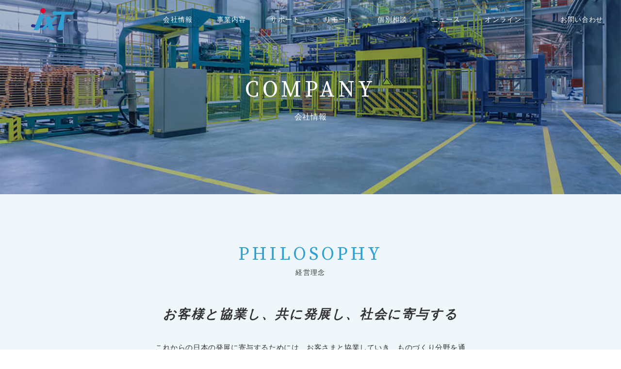

--- FILE ---
content_type: text/html; charset=UTF-8
request_url: https://ixtech-pro.co.jp/company
body_size: 8047
content:

<!DOCTYPE html>
<html lang="ja">
<head>
<meta charset="UTF-8">
<meta name="viewport" content="width=device-width,initial-scale=1.0,maximum-scale=1.0,user-scalable=0">

<link href="https://fonts.googleapis.com/css?family=Source+Serif+Pro" rel="stylesheet">
<link rel="stylesheet" href="https://cdnjs.cloudflare.com/ajax/libs/vegas/2.4.4/vegas.min.css">
<link href="https://ixtech-pro.co.jp/wp-content/themes/ix/css/style.css" rel="stylesheet">
<link rel="apple-touch-icon" href="https://ixtech-pro.co.jp/wp-content/themes/ix/image/apple-touch-icon-72x72.png">
<link rel="apple-touch-icon" href="https://ixtech-pro.co.jp/wp-content/themes/ix/image/apple-touch-icon-114x114.png">
<link rel="apple-touch-icon" href="https://ixtech-pro.co.jp/wp-content/themes/ix/image/apple-touch-icon-144x144.png">
<link rel="shortcut icon" href="https://ixtech-pro.co.jp/wp-content/themes/ix/image/favicon.ico">
<meta name='robots' content='index, follow, max-image-preview:large, max-snippet:-1, max-video-preview:-1' />

	<!-- This site is optimized with the Yoast SEO plugin v16.7 - https://yoast.com/wordpress/plugins/seo/ -->
	<title>会社情報 | 産業用ロボットアームに強いIXテクノプロダクツ株式会社</title>
	<meta name="description" content="IXテクノプロダクツ株式会社は京都を拠点としております。お客様と共同で成し得た時の喜びを得るために、ものづくり分野での技術発展などを目指しております。今まで取り組んできた様々な出来事を活かして、ロボットアーム事業を中心に多くの人々へ喜びを提供していきたいと思います。" />
	<link rel="canonical" href="https://ixtech-pro.co.jp/company" />
	<meta property="og:locale" content="ja_JP" />
	<meta property="og:type" content="article" />
	<meta property="og:title" content="会社情報 | 産業用ロボットアームに強いIXテクノプロダクツ株式会社" />
	<meta property="og:description" content="IXテクノプロダクツ株式会社は京都を拠点としております。お客様と共同で成し得た時の喜びを得るために、ものづくり分野での技術発展などを目指しております。今まで取り組んできた様々な出来事を活かして、ロボットアーム事業を中心に多くの人々へ喜びを提供していきたいと思います。" />
	<meta property="og:url" content="https://ixtech-pro.co.jp/company" />
	<meta property="og:site_name" content="産業用ロボットアームのことならIXテクノプロダクツ株式会社" />
	<meta property="article:modified_time" content="2023-07-26T00:27:46+00:00" />
	<meta property="og:image" content="http://image/company__message.jpg" />
	<meta name="twitter:card" content="summary_large_image" />
	<meta name="twitter:label1" content="推定読書時間" />
	<meta name="twitter:data1" content="1分" />
	<script type="application/ld+json" class="yoast-schema-graph">{"@context":"https://schema.org","@graph":[{"@type":"WebSite","@id":"https://ixtech-pro.co.jp/#website","url":"https://ixtech-pro.co.jp/","name":"\u7523\u696d\u7528\u30ed\u30dc\u30c3\u30c8\u30a2\u30fc\u30e0\u306e\u3053\u3068\u306a\u3089IX\u30c6\u30af\u30ce\u30d7\u30ed\u30c0\u30af\u30c4\u682a\u5f0f\u4f1a\u793e","description":"IX\u30c6\u30af\u30ce\u30d7\u30ed\u30c0\u30af\u30c4\u682a\u5f0f\u4f1a\u793e\u306f\u4eac\u90fd\u5e9c\u5b87\u6cbb\u5e02\u3092\u62e0\u70b9\u306b\u7523\u696d\u7528\u30ed\u30dc\u30c3\u30c8\u30a2\u30fc\u30e0\u3092\u4e2d\u5fc3\u306b\u8ca9\u58f2\u304b\u3064\u30b5\u30dd\u30fc\u30c8\u3092\u884c\u3063\u3066\u304a\u308a\u307e\u3059\u3002SolidWorks\u3001Mastarcam\u3001CNCmaneger\u306a\u3069\u3082\u8ca9\u58f2\u3057\u3066\u304a\u308a\u3001\u3082\u306e\u3065\u304f\u308a\u306e\u767a\u5c55\u3092\u76ee\u6307\u3057\u307e\u3059\u3002","potentialAction":[{"@type":"SearchAction","target":{"@type":"EntryPoint","urlTemplate":"https://ixtech-pro.co.jp/?s={search_term_string}"},"query-input":"required name=search_term_string"}],"inLanguage":"ja"},{"@type":"ImageObject","@id":"https://ixtech-pro.co.jp/company#primaryimage","inLanguage":"ja","url":"image/company__message.jpg","contentUrl":"image/company__message.jpg"},{"@type":"WebPage","@id":"https://ixtech-pro.co.jp/company#webpage","url":"https://ixtech-pro.co.jp/company","name":"\u4f1a\u793e\u60c5\u5831 | \u7523\u696d\u7528\u30ed\u30dc\u30c3\u30c8\u30a2\u30fc\u30e0\u306b\u5f37\u3044IX\u30c6\u30af\u30ce\u30d7\u30ed\u30c0\u30af\u30c4\u682a\u5f0f\u4f1a\u793e","isPartOf":{"@id":"https://ixtech-pro.co.jp/#website"},"primaryImageOfPage":{"@id":"https://ixtech-pro.co.jp/company#primaryimage"},"datePublished":"2019-01-23T13:56:51+00:00","dateModified":"2023-07-26T00:27:46+00:00","description":"IX\u30c6\u30af\u30ce\u30d7\u30ed\u30c0\u30af\u30c4\u682a\u5f0f\u4f1a\u793e\u306f\u4eac\u90fd\u3092\u62e0\u70b9\u3068\u3057\u3066\u304a\u308a\u307e\u3059\u3002\u304a\u5ba2\u69d8\u3068\u5171\u540c\u3067\u6210\u3057\u5f97\u305f\u6642\u306e\u559c\u3073\u3092\u5f97\u308b\u305f\u3081\u306b\u3001\u3082\u306e\u3065\u304f\u308a\u5206\u91ce\u3067\u306e\u6280\u8853\u767a\u5c55\u306a\u3069\u3092\u76ee\u6307\u3057\u3066\u304a\u308a\u307e\u3059\u3002\u4eca\u307e\u3067\u53d6\u308a\u7d44\u3093\u3067\u304d\u305f\u69d8\u3005\u306a\u51fa\u6765\u4e8b\u3092\u6d3b\u304b\u3057\u3066\u3001\u30ed\u30dc\u30c3\u30c8\u30a2\u30fc\u30e0\u4e8b\u696d\u3092\u4e2d\u5fc3\u306b\u591a\u304f\u306e\u4eba\u3005\u3078\u559c\u3073\u3092\u63d0\u4f9b\u3057\u3066\u3044\u304d\u305f\u3044\u3068\u601d\u3044\u307e\u3059\u3002","breadcrumb":{"@id":"https://ixtech-pro.co.jp/company#breadcrumb"},"inLanguage":"ja","potentialAction":[{"@type":"ReadAction","target":["https://ixtech-pro.co.jp/company"]}]},{"@type":"BreadcrumbList","@id":"https://ixtech-pro.co.jp/company#breadcrumb","itemListElement":[{"@type":"ListItem","position":1,"name":"\u30db\u30fc\u30e0","item":"https://ixtech-pro.co.jp/"},{"@type":"ListItem","position":2,"name":"\u4f1a\u793e\u60c5\u5831"}]}]}</script>
	<!-- / Yoast SEO plugin. -->


<link rel='dns-prefetch' href='//js.hs-scripts.com' />
<link rel='dns-prefetch' href='//www.google.com' />
<link rel='dns-prefetch' href='//s.w.org' />
		<script type="text/javascript">
			window._wpemojiSettings = {"baseUrl":"https:\/\/s.w.org\/images\/core\/emoji\/13.0.1\/72x72\/","ext":".png","svgUrl":"https:\/\/s.w.org\/images\/core\/emoji\/13.0.1\/svg\/","svgExt":".svg","source":{"concatemoji":"https:\/\/ixtech-pro.co.jp\/wp-includes\/js\/wp-emoji-release.min.js?ver=5.7.14"}};
			!function(e,a,t){var n,r,o,i=a.createElement("canvas"),p=i.getContext&&i.getContext("2d");function s(e,t){var a=String.fromCharCode;p.clearRect(0,0,i.width,i.height),p.fillText(a.apply(this,e),0,0);e=i.toDataURL();return p.clearRect(0,0,i.width,i.height),p.fillText(a.apply(this,t),0,0),e===i.toDataURL()}function c(e){var t=a.createElement("script");t.src=e,t.defer=t.type="text/javascript",a.getElementsByTagName("head")[0].appendChild(t)}for(o=Array("flag","emoji"),t.supports={everything:!0,everythingExceptFlag:!0},r=0;r<o.length;r++)t.supports[o[r]]=function(e){if(!p||!p.fillText)return!1;switch(p.textBaseline="top",p.font="600 32px Arial",e){case"flag":return s([127987,65039,8205,9895,65039],[127987,65039,8203,9895,65039])?!1:!s([55356,56826,55356,56819],[55356,56826,8203,55356,56819])&&!s([55356,57332,56128,56423,56128,56418,56128,56421,56128,56430,56128,56423,56128,56447],[55356,57332,8203,56128,56423,8203,56128,56418,8203,56128,56421,8203,56128,56430,8203,56128,56423,8203,56128,56447]);case"emoji":return!s([55357,56424,8205,55356,57212],[55357,56424,8203,55356,57212])}return!1}(o[r]),t.supports.everything=t.supports.everything&&t.supports[o[r]],"flag"!==o[r]&&(t.supports.everythingExceptFlag=t.supports.everythingExceptFlag&&t.supports[o[r]]);t.supports.everythingExceptFlag=t.supports.everythingExceptFlag&&!t.supports.flag,t.DOMReady=!1,t.readyCallback=function(){t.DOMReady=!0},t.supports.everything||(n=function(){t.readyCallback()},a.addEventListener?(a.addEventListener("DOMContentLoaded",n,!1),e.addEventListener("load",n,!1)):(e.attachEvent("onload",n),a.attachEvent("onreadystatechange",function(){"complete"===a.readyState&&t.readyCallback()})),(n=t.source||{}).concatemoji?c(n.concatemoji):n.wpemoji&&n.twemoji&&(c(n.twemoji),c(n.wpemoji)))}(window,document,window._wpemojiSettings);
		</script>
		<style type="text/css">
img.wp-smiley,
img.emoji {
	display: inline !important;
	border: none !important;
	box-shadow: none !important;
	height: 1em !important;
	width: 1em !important;
	margin: 0 .07em !important;
	vertical-align: -0.1em !important;
	background: none !important;
	padding: 0 !important;
}
</style>
	<link rel='stylesheet' id='wp-block-library-css'  href='https://ixtech-pro.co.jp/wp-includes/css/dist/block-library/style.min.css?ver=5.7.14' type='text/css' media='all' />
<link rel='stylesheet' id='contact-form-7-css'  href='https://ixtech-pro.co.jp/wp-content/plugins/contact-form-7/includes/css/styles.css?ver=5.4.2' type='text/css' media='all' />
<link rel="https://api.w.org/" href="https://ixtech-pro.co.jp/wp-json/" /><link rel="alternate" type="application/json" href="https://ixtech-pro.co.jp/wp-json/wp/v2/pages/33" /><link rel="EditURI" type="application/rsd+xml" title="RSD" href="https://ixtech-pro.co.jp/xmlrpc.php?rsd" />
<link rel="wlwmanifest" type="application/wlwmanifest+xml" href="https://ixtech-pro.co.jp/wp-includes/wlwmanifest.xml" /> 
<meta name="generator" content="WordPress 5.7.14" />
<link rel='shortlink' href='https://ixtech-pro.co.jp/?p=33' />
<link rel="alternate" type="application/json+oembed" href="https://ixtech-pro.co.jp/wp-json/oembed/1.0/embed?url=https%3A%2F%2Fixtech-pro.co.jp%2Fcompany" />
<link rel="alternate" type="text/xml+oembed" href="https://ixtech-pro.co.jp/wp-json/oembed/1.0/embed?url=https%3A%2F%2Fixtech-pro.co.jp%2Fcompany&#038;format=xml" />
			<!-- DO NOT COPY THIS SNIPPET! Start of Page Analytics Tracking for HubSpot WordPress plugin v10.1.30-->
			<script type="text/javascript" class="hsq-set-content-id" data-content-id="standard-page">
				var _hsq = _hsq || [];
				_hsq.push(["setContentType", "standard-page"]);
			</script>
			<!-- DO NOT COPY THIS SNIPPET! End of Page Analytics Tracking for HubSpot WordPress plugin -->
			<meta name="google-site-verification" content="xkP6wr6A9BniPNMI2u8rK4y85-47Yp2kNq5skI1FUao" />
<meta name="msvalidate.01" content="5CD0096CD137337283FF4DD37C2C79AE" />
<!-- Global site tag (gtag.js) - Google Analytics -->
<script async src="https://www.googletagmanager.com/gtag/js?id=UA-135103013-1"></script>
<script>
  window.dataLayer = window.dataLayer || [];
  function gtag(){dataLayer.push(arguments);}
  gtag('js', new Date());

  gtag('config', 'UA-135103013-1');
</script>
</head>
<body class="page-template page-template-page-common page-template-page-common-php page page-id-33" id="l-body" data-tmpdir="https://ixtech-pro.co.jp/wp-content/themes/ix/">

<div id="wrap">

<header class="header">
<div class="header__inner">
<h1 class="header__logo"><a href="https://ixtech-pro.co.jp/"><img src="https://ixtech-pro.co.jp/wp-content/themes/ix/image/logo.svg" alt="IXテクノプロダクツ"></a></h1>
<div class="header__nav">
<div class="header__btn--sp" id="nav_toggle">
<div class="icon"></div>
</div>
<nav class="global__nav">
<ul class="global__nav__list">
<li class="global__nav__item"><a class="global__nav__link" href="https://ixtech-pro.co.jp/company">会社情報</a></li>
<li class="global__nav__item"><a class="global__nav__link" href="https://ixtech-pro.co.jp/business">事業内容</a>
<ul class="global__subnav__list">
<li><a href="https://ixtech-pro.co.jp/business/robot">ロボット事業</a></li>
<li><a href="https://ixtech-pro.co.jp/business/iot">IoT事業</a></li>
<li><a href="https://ixtech-pro.co.jp/business/education">CAD/CAM事業</a></li>
</ul>
</li>
<li class="global__nav__item"><a class="global__nav__link" href="https://ixtech-pro.co.jp/support">サポート</a></li>
<li class="global__nav__item"><a class="global__nav__link" href="https://ixtech-pro.co.jp/wp-content/themes/ix/file/ISL Light Client.exe">リモート</a></li>
<li class="global__nav__item"><a class="global__nav__link" href="https://ixtech-pro.co.jp/consult">個別相談</a></li>
<li class="global__nav__item news"><a class="global__nav__link" href="https://ixtech-pro.co.jp/news">ニュース</a></li>
	<li class="global__nav__item"><a class="global__nav__link" href="https://ixtech-pro.co.jp/online/" target=”_blank”>オンライン</a></li>
<li class="header__nav__contact"><a href="https://ixtech-pro.co.jp/contact">お問い合わせ</a></li>
</ul>
</nav>
</div>
</div>
</header>

<main id="main">


<section class="page-hero-section company">
<div class="section__content">
<h1 class="section__title--en">COMPANY</h1>
<p class="section__title--ja">会社情報</p>
</div>
</section>
<p><!-- /.hero-section --></p>
<section class="page-company-section philosophy page-section">
<div class="section__inner__medium">
<div class="section__title">
<p class="section__title--en">PHILOSOPHY</p>
<h2 class="section__title--ja">経営理念</h2>
</div>
<p class="philosophy__title">お客様と協業し、共に発展し、<br class="sp__only" />社会に寄与する</p>
<div class="philosophy__text">
<p class="philosophy__text__txt">これからの日本の発展に寄与するためには、お客さまと協業していき、ものづくり分野を通じて、発展していくことが重要だと思っております。</p>
<p class="philosophy__text__txt">弊社では、「つながる工場」を目指し、インターネットなどの通信ネットワークを介して工場内外のモノやサービスと連携することで、今までにない価値や仕組みを生み出していく必要があると感じております。</p>
<p class="philosophy__text__txt">そのような中で、社会の問題解決に結びつくような方法や新しいビジネスモデルを構築できるようなお手伝い、サポートをしていきたいと思っております。</p>
</div>
</div>
</section>
<p><!-- /.page-company-section --></p>
<section class="page-company-section outline page-section">
<div class="section__inner__medium">
<div class="section__title">
<p class="section__title--en">OUTLINE</p>
<h2 class="section__title--ja">会社概要</h2>
</div>
<p>営業日月曜日〜金曜日(土曜日は隔週程度)</p>
<table class="outline__table">
<tbody>
<tr>
<th>会社名</th>
<td>IXテクノプロダクツ株式会社</td>
</tr>
<tr>
<th>代表者</th>
<td>代表取締役 宇野　彰一(ウノ　ショウイチ)</td>
</tr>
<tr>
<th>設立日</th>
<td>2018/10/11</td>
</tr>
<tr>
<th>本社</th>
<td>〒607-8427<br />
京都府京都市山科区御陵久保町79-1</td>
</tr>
<tr>
<th>営業時間</th>
<td>9:00〜17:45</td>
</tr>
<tr>
<th>電話番号</th>
<td>075-748-8876</td>
</tr>
<tr>
<th>FAX番号</th>
<td>075-748-8984</td>
</tr>
<tr>
<th>メールアドレス</th>
<td>info@Ixtech-Pro.co.jp</td>
</tr>
<tr>
<th>技術資格</th>
<td>Solidworks CSWP認定技術者<br />
Mastercam マイスター認定技術者<br />
ロボットオペレーター資格所持</td>
</tr>
</tbody>
</table>
</div>
</section>
<p><!-- /.page-company-section --></p>
<section class="page-company-section message page-section">
<div class="section__inner__medium">
<div class="section__title">
<p class="section__title--en">MESSAGE</p>
<h2 class="section__title--ja">代表メッセージ</h2>
</div>
<div class="section__content">
<div class="section__image"><img src="https://ixtech-pro.co.jp/wp-content/themes/ix/image/company__message.jpg" alt="代表取締役 宇野　彰一" /></div>
<div class="section__text">
<div class="section__subtitle">お客様と共同で成し得た時の喜びを！</div>
<p>時代の変遷とともに、製造業の高度化・専門化が図られ、コンピュータを利用したIoT・ICT対応とそのさらなる高度化が求められております。<br />
弊社では、システム専門部門も持たない中小事業者様と協業し、コンピュータ化や自動化の仕組みを通じて、個々の技術では素晴らしい技術をお持ちの事業所様に大企業にも勝る効率化やコンピュータ武装を提供する事で共に発展して行きたいと願っております。</p>
<p>過去の需要から新規分野として事業化した工業用ロボット分野でも、共同歩調でお客様の課題に取り組み改善達成の案件を増やしてゆく所存でございます。</p>
<p>また、人材不足への製造業界にわずかでも貢献できるように、ポリテクセンターにて10年間担当させていただいた求職者向けCAM教育の経験を通じ、オペレータ早期育成教育事業にも注力したいと思っております。</p>
<p>微力ながら、“インダストリー4.0”の理念の元、コンピュータシステムを通じた、職人技術のデーターベース化に取り組み、製造技術の次世代への受け継ぎの一躍を担えるように精進して行きたいと思っております。</p>
</div>
</div>
<p><!-- /.section__content --></p>
</div>
</section>
<p><!-- /.page-company-section --></p>

</main><!--  /#main  -->
<footer class="footer">
<div class="footer__inner">
<div class="footer__nav">
<div class="footer__logo"><img src="https://ixtech-pro.co.jp/wp-content/themes/ix/image/logo.svg" alt="IXテクノプロダクツ"></div>
<ul class="footer__link">
<li><a href="https://ixtech-pro.co.jp/contact">お問い合わせ</a></li>
<li><a href="https://ixtech-pro.co.jp/privacy">プライバシーポリシー</a></li>
<li><a href="https://ixtech-pro.co.jp/sitemap">サイトマップ</a></li>
</ul>
</div>
<p class="footer__copyright">© IX Techno Products Co., Ltd. All Rights Reserved.</p>
</div>
</footer>
</div><!--  /#wrap  -->
<ul class="nav-dot">
<li class="current" data-nav-href="#top-section1"></li>
<li data-nav-href="#top-section2"></li>
<li data-nav-href="#top-section3"></li>
<li data-nav-href="#top-section4"></li>
<li data-nav-href="#top-section5"></li>
<li data-nav-href="#top-section6"></li>
</ul><!--  /.nav-dot  -->

<script src="https://ajax.googleapis.com/ajax/libs/jquery/3.2.1/jquery.min.js"></script>
<script src="https://cdnjs.cloudflare.com/ajax/libs/vegas/2.4.4/vegas.min.js"></script>
<script src="https://ixtech-pro.co.jp/wp-content/themes/ix/js/lib.js"></script>
<script type='text/javascript' src='https://ixtech-pro.co.jp/wp-includes/js/dist/vendor/wp-polyfill.min.js?ver=7.4.4' id='wp-polyfill-js'></script>
<script type='text/javascript' id='wp-polyfill-js-after'>
( 'fetch' in window ) || document.write( '<script src="https://ixtech-pro.co.jp/wp-includes/js/dist/vendor/wp-polyfill-fetch.min.js?ver=3.0.0"></scr' + 'ipt>' );( document.contains ) || document.write( '<script src="https://ixtech-pro.co.jp/wp-includes/js/dist/vendor/wp-polyfill-node-contains.min.js?ver=3.42.0"></scr' + 'ipt>' );( window.DOMRect ) || document.write( '<script src="https://ixtech-pro.co.jp/wp-includes/js/dist/vendor/wp-polyfill-dom-rect.min.js?ver=3.42.0"></scr' + 'ipt>' );( window.URL && window.URL.prototype && window.URLSearchParams ) || document.write( '<script src="https://ixtech-pro.co.jp/wp-includes/js/dist/vendor/wp-polyfill-url.min.js?ver=3.6.4"></scr' + 'ipt>' );( window.FormData && window.FormData.prototype.keys ) || document.write( '<script src="https://ixtech-pro.co.jp/wp-includes/js/dist/vendor/wp-polyfill-formdata.min.js?ver=3.0.12"></scr' + 'ipt>' );( Element.prototype.matches && Element.prototype.closest ) || document.write( '<script src="https://ixtech-pro.co.jp/wp-includes/js/dist/vendor/wp-polyfill-element-closest.min.js?ver=2.0.2"></scr' + 'ipt>' );( 'objectFit' in document.documentElement.style ) || document.write( '<script src="https://ixtech-pro.co.jp/wp-includes/js/dist/vendor/wp-polyfill-object-fit.min.js?ver=2.3.4"></scr' + 'ipt>' );
</script>
<script type='text/javascript' id='contact-form-7-js-extra'>
/* <![CDATA[ */
var wpcf7 = {"api":{"root":"https:\/\/ixtech-pro.co.jp\/wp-json\/","namespace":"contact-form-7\/v1"}};
/* ]]> */
</script>
<script type='text/javascript' src='https://ixtech-pro.co.jp/wp-content/plugins/contact-form-7/includes/js/index.js?ver=5.4.2' id='contact-form-7-js'></script>
<script type='text/javascript' id='leadin-script-loader-js-js-extra'>
/* <![CDATA[ */
var leadin_wordpress = {"userRole":"visitor","pageType":"page","leadinPluginVersion":"10.1.30"};
/* ]]> */
</script>
<script type='text/javascript' src='https://js.hs-scripts.com/19657651.js?integration=WordPress&#038;ver=10.1.30' async defer id='hs-script-loader'></script>
<script type='text/javascript' id='google-invisible-recaptcha-js-before'>
var renderInvisibleReCaptcha = function() {

    for (var i = 0; i < document.forms.length; ++i) {
        var form = document.forms[i];
        var holder = form.querySelector('.inv-recaptcha-holder');

        if (null === holder) continue;
		holder.innerHTML = '';

         (function(frm){
			var cf7SubmitElm = frm.querySelector('.wpcf7-submit');
            var holderId = grecaptcha.render(holder,{
                'sitekey': '6LcEfZsUAAAAAANY0tVfyTQW1U9A-yxJaWHN3V0y', 'size': 'invisible', 'badge' : 'bottomright',
                'callback' : function (recaptchaToken) {
					if((null !== cf7SubmitElm) && (typeof jQuery != 'undefined')){jQuery(frm).submit();grecaptcha.reset(holderId);return;}
					 HTMLFormElement.prototype.submit.call(frm);
                },
                'expired-callback' : function(){grecaptcha.reset(holderId);}
            });

			if(null !== cf7SubmitElm && (typeof jQuery != 'undefined') ){
				jQuery(cf7SubmitElm).off('click').on('click', function(clickEvt){
					clickEvt.preventDefault();
					grecaptcha.execute(holderId);
				});
			}
			else
			{
				frm.onsubmit = function (evt){evt.preventDefault();grecaptcha.execute(holderId);};
			}


        })(form);
    }
};
</script>
<script type='text/javascript' async defer src='https://www.google.com/recaptcha/api.js?onload=renderInvisibleReCaptcha&#038;render=explicit&#038;hl=ja' id='google-invisible-recaptcha-js'></script>
<script type='text/javascript' src='https://ixtech-pro.co.jp/wp-includes/js/wp-embed.min.js?ver=5.7.14' id='wp-embed-js'></script>
<!-- Start of HubSpot Embed Code -->
<script type="text/javascript" id="hs-script-loader" async defer src="//js.hs-scripts.com/19657651.js"></script>
<!-- End of HubSpot Embed Code -->
</body>
</html>


--- FILE ---
content_type: text/css
request_url: https://ixtech-pro.co.jp/wp-content/themes/ix/css/style.css
body_size: 9900
content:
@charset "UTF-8";
/*##################################################
00: Reset
01: Base
02: Animation
03: Header
04: Footer
05: common-parts
06: Top
07: Page
##################################################*/
/* --------------------------------------------------
00: Reset
-------------------------------------------------- */
html,body,div,dl,dt,dd,ul,ol,li,h1,h2,h3,h4,h5,h6,pre,code,form,fieldset,legend,input,textarea,p,blockquote,th,td,figure,figcaption{margin:0;padding:0}table{border-collapse:collapse;border-spacing:0}fieldset,img{border:0}address,caption,cite,code,dfn,em,strong,th,var{font-style:normal;font-weight:normal}ol,ul{list-style:none}caption,th{text-align:left}h1,h2,h3,h4,h5,h6{font-size:100%;font-weight:normal}q:before,q:after{content:''}abbr,acronym{border:0;font-variant:normal}sup{vertical-align:text-top}sub{vertical-align:text-bottom}input,textarea,select{font-family:inherit;font-size:inherit;font-weight:inherit;font-size:100%}legend{color:#000}#yui3-css-stamp.cssreset{display:none}

/* --------------------------------------------------
01: Base
-------------------------------------------------- */
html{font-size:62.5%;}
*, *::before, *::after{-webkit-box-sizing: border-box;box-sizing: border-box;letter-spacing: 0.04em;}
body{
    color:#333;
    font-family:"游ゴシック体", YuGothic, "游ゴシック Medium", "Yu Gothic Medium", "游ゴシック", "Yu Gothic", "メイリオ", sans-serif;
    font-size:1.5rem;
    line-height:1.8;
    -webkit-text-size-adjust: 100%;
    -webkit-font-smoothing: antialiased;
    -moz-osx-font-smoothing: grayscale;
    font-feature-settings: "palt";
}
img{
    max-width:100%;
    height:auto;
}
a{
    text-decoration: none;
    color:#333;
    transition:all .4s ease;
}
input, button, textarea, select {
    margin: 0;
    padding: 0;
    background: none;
    border: none;
    border-radius: 0;
    outline: none;
    -webkit-appearance: none;
    -moz-appearance: none;
    appearance: none;
    -webkit-transition:.4s ease;
    transition:.4s ease;
}

/* --------------------------------------------------
02:Animation
-------------------------------------------------- */
@-webkit-keyframes nav-Animation{
    0% {
        -webkit-transform: scale(1, 1);
        opacity: 1;
    }
    100% {
        -webkit-transform: scale(2.4,2.4);
        opacity:0;
    }
}
@keyframes nav-Animation{
    0% {
        transform: scale(1, 1);
        opacity: 1;
    }
    100% {
        transform: scale(2.4,2.4);
        opacity:0;
    }
}



/* --------------------------------------------------
03:Header
-------------------------------------------------- */
.header {
    position: fixed;
    top: 0;
    left: 0;
    width: 100%;
    z-index:100;
    -webkit-transition:all .2s ease-in-out;
    transition:all .2s ease-in-out;
}
.header__inner{
    display: -webkit-box;
    display: -ms-flexbox;
    display: flex;
    -webkit-box-pack: justify;
    -ms-flex-pack: justify;
    justify-content: space-between;
    -webkit-box-align: center;
    -ms-flex-align: center;
    align-items: center;
}
.header__logo{
    padding:0 0 0 5%;
}
.header__logo img{
    width:90px;
    vertical-align: bottom;
}
.global__nav .global__nav__list{
    display: -webkit-box;
    display: -ms-flexbox;
    display: flex;
    -webkit-box-pack: justify;
    -ms-flex-pack: justify;
    justify-content: space-between;
    -webkit-box-align: center;
    -ms-flex-align: center;
    align-items: center;
}
.global__nav .global__nav__item{
    position: relative;
}
.global__nav .global__nav__item .global__nav__link{
    position: relative;
    display: -webkit-box;
    display: -ms-flexbox;
    display: flex;
    -webkit-box-align: center;
    -ms-flex-align: center;
    align-items: center;
    -webkit-box-pack: center;
    -ms-flex-pack: center;
    justify-content: center;
    height:80px;
    padding: 0 25px;
    font-size:1.4rem;
    letter-spacing: 0.08em;
    color: #fff;
    white-space: nowrap;
}
.global__nav .header__nav__contact a{
    width: 180px;
    height:80px;
    display: -webkit-box;
    display: -ms-flexbox;
    display: flex;
    -webkit-box-align: center;
    -ms-flex-align: center;
    align-items: center;
    -webkit-box-pack: center;
    -ms-flex-pack: center;
    justify-content: center;
    color: #fff;
    font-size:1.4rem;
}
.header__nav__contact a::before{
    content:'';
    display: block;
    width: 18px;
    height: 18px;
    background-image:url(../image/mail-icon.svg);
    background-repeat:no-repeat;
    background-size:contain;
    opacity:0;
}
.global__nav__item.active .global__nav__link{
    color:#30a0d2;
}
.global__nav .global__nav__list .global__nav__item a:hover{
    color:#30a0d2;
}
.global__nav .global__nav__item .global__nav__link::after {
    content: '';
    display: block;
    position: absolute;
    right: 0;
    left: 0;
    bottom: 0;
    height:3px;
    background:#30a0d2;
    -webkit-transform-origin: right top;
    transform-origin: right top;
    -webkit-transform: scale(0, 1);
    transform: scale(0, 1);
    -webkit-transition: transform .3s;
    transition: transform .3s;
}
.global__nav .global__nav__item .global__nav__link:hover::after {
    -webkit-transform-origin: left top;
    transform-origin: left top;
    -webkit-transform: scale(1, 1);
    transform: scale(1, 1);
}
.global__nav__item.active .global__nav__link::after {
    width:100%;
    -webkit-transform: scale(1, 1);
    transform: scale(1, 1);
}



/*  is-scroll  */
.is-scroll.header{
    background-color:#fff;
    box-shadow: 0 4px 18px 1px rgba(0,0,0,0.08);
}
.is-scroll .header__nav__contact a{
    background:#0499CC;
}
.is-scroll .header__nav__contact a:hover{
    opacity: .9;
    color: #fff;
}
.is-scroll .header__nav__contact a::before{
    opacity:1;
    margin:0 12px 0 0;
    -webkit-transition:all .4s ease;
    transition:all .4s ease;
}
.is-scroll .global__nav__item .global__nav__link{
    color: #333;
}



/*  global__subnav__list  */
.global__nav .global__subnav__list{
    display: -webkit-box;
    display: -ms-flexbox;
    display: flex;
    -webkit-box-direction:normal;
    -ms-flex-direction: column;
    flex-direction:column;
    position: absolute;
    top: 100%;
    left:0;
    visibility: hidden;
    opacity: 0;
    -webkit-transform: translateY(15px);
    transform: translateY(15px);
    box-shadow: 0 4px 18px 1px rgba(0,0,0,0.08);
    border:1px solid #eee;
    border-top:none;
}
.global__nav .global__nav__item:hover .global__subnav__list{
    visibility: visible;
    opacity: 1;
    -webkit-transform: translateY(0);
    transform: translateY(0);
    -webkit-transition: .4s ease;
    transition: .4s ease;
}
.global__nav .global__subnav__list li{
    background:#fff;
    width:250px;
    height:60px;
    border-bottom:1px solid #eee;
}
.global__nav .global__subnav__list li:last-of-type{
    border-bottom:none;
}
.global__nav .global__subnav__list li a{
    display: -webkit-box;
    display: -ms-flexbox;
    display: flex;
    -webkit-box-align: center;
    -ms-flex-align: center;
    align-items: center;
    height:100%;
    padding:0 20px;
}




/* --------------------------------------------------
04:Footer
-------------------------------------------------- */
.footer{
    padding:50px 0;
    background-color:#0E1A2E;
}
.footer .footer__inner{
    display: -webkit-box;
    display: -ms-flexbox;
    display: flex;
    -webkit-box-pack: justify;
    -ms-flex-pack: justify;
    justify-content: space-between;
    -webkit-box-align: center;
    -ms-flex-align: center;
    align-items: center;
    padding: 0 5%;
}
.footer .footer__logo{
    margin:0 48px 0 0;
}
.footer .footer__logo img{
    width:95px;
}
.footer .footer__nav{
    display: -webkit-box;
    display: -ms-flexbox;
    display: flex;
    -webkit-box-align: center;
    -ms-flex-align: center;
    align-items: center;
}
.footer .footer__link{
    display: -webkit-box;
    display: -ms-flexbox;
    display: flex;
}
.footer .footer__link li{
    font-size:1.2rem;
    margin:0 0 0 32px;
}
.footer .footer__link li:first-of-type{
    margin:0;
}
.footer .footer__link li a{
    color:#9da3a7;
}
.footer .footer__link li a:hover{
    color:#fff;
}
.footer .footer__copyright{
    font-size:1.0rem;
    color:#fff;
}


/* --------------------------------------------------
05:common-parts
-------------------------------------------------- */
#wrap {
    width: 100%;
}
.sp__only{
    display:none;
}
.section__inner__large{
    width: 100%;
    max-width: 1200px;
    margin: 0 auto;
    padding: 0 20px;
    position: relative;
}
.section__inner__medium{
    width: 100%;
    max-width:840px;
    margin: 0 auto;
    padding: 0 20px;
}
.section__inner__small{
    width: 100%;
    max-width:840px;
    margin: 0 auto;
    padding: 0 20px;
}
.section__btn{
    width: 250px;
    margin:0 auto;
}
.section__btn a{
    position: relative;
    display: -webkit-box;
    display: -ms-flexbox;
    display: flex;
    -webkit-box-align: center;
    -ms-flex-align: center;
    align-items: center;
    -webkit-box-pack: center;
    -ms-flex-pack: center;
    justify-content: center;
    width: 250px;
    height:50px;
    border:1px solid #333;
    color: #333;
    text-align: center;
    text-transform: uppercase;
    font-size:1.3rem;
    letter-spacing: 0.12em;
    font-family: 'Source Serif Pro', serif;
    overflow: hidden;
    z-index:1;
}
.section__btn.white a{
    border:1px solid #fff;
    color: #fff;
}
.section__btn a:hover {
    color: #fff;
    border:1px solid #30a0d2;
}
.section__btn.white a:hover {
    color:#30a0d2;
    border:1px solid #fff;
}
.section__btn a::before{
    content: '';
    position: absolute;
    top: 0;
    right: 0;
    bottom: 0;
    left: 0;
    z-index: -1;
    background:#30a0d2;
    -webkit-transform-origin: right top;
    transform-origin: right top;
    -webkit-transform: scale(0, 1);
    transform: scale(0, 1);
    -webkit-transition: transform .4s ease;
    transition: transform .4s ease;
}
.section__btn.white a::before{
    background:#fff;
}
.section__btn a:hover::before{
    -webkit-transform-origin: left top;
    -webkit-transform: scale(1, 1);
}



/* --------------------------------------------------
06:Top
-------------------------------------------------- */
.top-section .section__title{
    text-align: center;
    margin:0 0 60px;
}
.top-section .section__title--en{
    font-size:4.8rem;
    font-family: 'Source Serif Pro', serif;
    text-transform: uppercase;
    letter-spacing: .15em;
    line-height: 1.5;
    color:#30a0d2;
    z-index: 1;
}
.top-section .section__title--ja{
    font-size:1.6rem;
    font-family: "ヒラギノ明朝 Pro", "Hiragino Mincho Pro", "MS P明朝", "MS PMincho", serif;
    letter-spacing: .14em;
    color:#2d3853;
}
.top-section .section__subtitle{
    margin:0 0 32px;
    font-size:2.6rem;
    font-weight:700;
    line-height: 1.5;
}
.top-section .section__text__txt{
    line-height:2.2;
    font-size:1.5rem;
    text-align: justify;
}


/* top-section nav */
.nav-dot{
    display: none;
}
.home .nav-dot {
    display: block;
    position: fixed;
    top: 50%;
    right:2%;
    -webkit-transform: translateY(-50%);
    transform: translateY(-50%);
    z-index:10;
    padding: 0;
}
.home .nav-dot li {
    position:relative;
    display: block;
    width:10px;
    height:10px;
    margin: 0 0 24px;
    border:1px solid #333;
    border-radius:50%;
    cursor: pointer;
    background:transparent;
}
.home .nav-dot li.current {
    background-color:#52d3ff;
    border:1px solid #52d3ff;
}
.home .nav-dot li.current::before{
    content:'';
    display: block;
    position:absolute;
    left:0;
    width:8px;
    height:8px;
    z-index:-1;
    border-radius:50%;
    background:#52d3ff;
    -webkit-animation-name:nav-Animation;
    -webkit-animation-timing-function: ease-out;
    -webkit-animation-iteration-count: infinite;
    -webkit-animation-duration: 2s;
    animation-name:nav-Animation;
    animation-timing-function: ease-out;
    animation-iteration-count: infinite;
    animation-duration: 2s;
}
.home .nav-dot li:last-child {
    margin: 0;
}


/* animation */
.fadein{
    transition: transform .6s ease,opacity .8s ease;
    opacity: 0;
    transform: translate3d(0,10px,0);
}
.fadein.is-scroll{
    transform: translate3d(0,0,0);
    opacity: 1;
}

/* hero-section */
.hero-section{
    position: relative;
    width: 100%;
    height: 100vh;
    z-index:5;
}
.hero-section .section__content{
    position: absolute;
    top: 50%;
    left: 50%;
    -webkit-transform:translate(-50%,-50%);
    transform:translate(-50%,-50%);
    width: 100%;
    font-family: "ヒラギノ明朝 Pro", "Hiragino Mincho Pro", "MS P明朝", "MS PMincho", serif;
    text-align: center;
    z-index:1;
}
.hero-section .section__title{
    margin:0 0 20px;
    font-size:4.1rem;
    letter-spacing: .13em;
    color: #fff;
}
.hero-section .section__text{
    font-size:1.6rem;
    color: #fff;
    letter-spacing:.2em;
}

/* company-section */
.company-section{
    padding:100px 0;
}
.company-section .section__subtitle{
    text-align: center;
}
.company-section .section__content{
    position: relative;
}
.company-section .section__image{
    width:80%;
    position: relative;
    z-index: 2;
}
.company-section .section__image__inner {
    position: relative;
    padding-top:56.25%;
    height: 0;
    overflow: hidden;
    box-shadow:8px 0 80px rgba(0,0,0,.2);
}
.company-section .section__image__inner iframe {
    position: absolute;
    top: 0;
    left: 0;
    width: 100%;
    height: 100%;
}
.company-section .section__bg{
    position: absolute;
    top:150px;
    right:0;
    width:85%;
    height:100%;
    background: #2193b0;
    background: -webkit-linear-gradient(to right, #6dd5ed, #2193b0);
    background: linear-gradient(to right, #6dd5ed, #2193b0);
    z-index: 1;
}
.company-section .section__text{
    position: relative;
    width:80%;
    margin:100px auto 0;
    background: #fff;
    box-shadow: 0px 10px 40px 5px rgba(0,0,0,0.2);
    z-index:2;
}
.company-section .section__text__inner{
    max-width:550px;
    margin:0 auto;
    padding:50px;
}
.company-section .section__text__txt{
    margin:0 0 32px;
}


/* business-section */
.business-section{
    padding:100px 0 160px;
    background:#eff7fa;
}
.business-section .business__group{
    position: relative;
    display: -webkit-box;
    display: -ms-flexbox;
    display: flex;
    -webkit-box-pack: justify;
    -ms-flex-pack: justify;
    justify-content: space-between;
    -webkit-box-align: center;
    -ms-flex-align: center;
    align-items: center;
    width:100%;
    margin:0 0 150px;
}
.business-section .business__group:last-of-type{
    margin:0;
}
.business-section .business__group:nth-of-type(2){
    -webkit-box-direction:reverse;
    -ms-flex-direction: row-reverse;
    flex-direction: row-reverse;
}
.business-section .business__group .section__text{
    -ms-flex-preferred-size:35%;
    flex-basis:35%;
    position: relative;
    z-index: 1;
}
.business-section .business__group .section__image{
    -ms-flex-preferred-size:55%;
    flex-basis:55%;
}
.business-section .business__group .section__image img{
    width: 100%;
    display: block;
}
.business-section .business__group .section__subtitle{
    color:#111a33;
    margin: 0 0 32px;
    font-size: 2.6rem;
    font-weight: 700;
    line-height: 1.5;
}
.business-section .business__group .section__text__txt{
    margin: 0 0 32px;
    color: #2d3853;
}
.business-section .business__group .business__number{
    position: absolute;
    color: rgba(255,255,255,.82);
    font-size:25rem;
    line-height: 1;
    font-family:'Arial',sans-serif;
}
.business-section .group1 .business__number{
    top: -28px;
    right: 72px;
}
.business-section .group2 .business__number{
    top: -24px;
    left: 98px;
}
.business-section .group3 .business__number{
    top: -22px;
    right: 95px;
}

/* support-section */
.row-section .section__content{
    display: -webkit-box;
    display: -ms-flexbox;
    display: flex;
}
.row-section.consult-section .section__content{
    -webkit-box-direction:reverse;
    -ms-flex-direction: row-reverse;
    flex-direction: row-reverse;
}
.row-section .section__content .section__text{
    -ms-flex-preferred-size:45%;
    flex-basis:45%;
    padding:100px 5% 110px;
}
.row-section.support-section .section__text{
    background: #fff;
}
.row-section.consult-section .section__text{
    background:#005491;
}
.row-section .section__content .section__image{
    -ms-flex-preferred-size:55%;
    flex-basis:55%;
    background-position:center center;
    background-repeat:  no-repeat;
    background-size: cover;
}
.row-section.support-section .section__image{
    background-image:url(../image/top-support.jpg);
}
.row-section.consult-section .section__image{
    background-image:url(../image/top-consult.jpg);
}
.row-section.consult-section .section__title--en{
    color: #fff;
}
.row-section.consult-section .section__title--ja{
    color: #fff;
}
.row-section.consult-section .section__text{
    color: #fff;
}
.row-section .section__subtitle{
    text-align: center;
}
.row-section .section__text__txt{
    margin:0 auto 32px;
    max-width:400px;
}

/* news-section */
.news-section{
    margin:120px 0 140px;
}
.news-section .news__list{
    margin:0 0 50px;
}
.news__list .news__list__article{
    position: relative;
    margin:0 0 20px;
    padding:0 0 20px;
    border-bottom:solid 1px #e7eff4;
}
.news__list .news__list__article:last-of-type{
    margin:0;
}

.news__list .article__info{
    margin:0 0 12px;
}
.news__list .article__date{
    vertical-align: middle;
    margin:0 24px 0 0;
}
.news__list .article__category{
    display: inline-block;
    padding:0 20px;
    font-size:1.1rem;
    border: 1px solid #2a2f88;
    color:#2a2f88;
}
.news__list .article__title{
    line-height:1.5;
}
.news__list .news__list__article a::before{
    content: "";
    display: block;
    position: absolute;
    bottom:-1px;
    left:0;
    width:0;
    height: 1px;
    background-color:#2a2f88;
    transition-duration:0.9s;
    transition-timing-function: cubic-bezier(0.22,0.88, 0.19,0.97);
}
.news__list .news__list__article a:hover::before{
    width:100%;
}


/* --------------------------------------------------
07:Page
-------------------------------------------------- */
.page-section .section__title{
    margin:0 0 50px;
    text-align: center;
}
.page-section .section__title--en{
    font-size:3.8rem;
    font-family: 'Source Serif Pro', serif;
    text-transform: uppercase;
    letter-spacing: .15em;
    line-height: 1.3;
    color:#30a0d2;
}
.page-section .section__title--ja{
    font-size: 1.4rem;
    font-family: "ヒラギノ明朝 Pro", "Hiragino Mincho Pro", "MS P明朝", "MS PMincho", serif;
    letter-spacing: .1em;
}


/* page-hero */
.page-hero-section{
    height:400px;
    background-repeat:no-repeat;
    background-position:bottom center;
    background-size: cover;
    background-image: url(../image/page-hero.jpg);
    display: -webkit-box;
    display: -ms-flexbox;
    display: flex;
    -webkit-box-align: center;
    -ms-flex-align: center;
    align-items: center;
    -webkit-box-pack:center;
    -ms-flex-pack:center;
    justify-content:center;
}
.page-hero-section .section__content{
    width:100%;
    text-align: center;
    color:#fff;
}
.page-hero-section .section__title--en{
    font-family: 'Source Serif Pro', serif;
    text-transform: uppercase;
    letter-spacing: .15em;
    font-size:4.6rem;
}
.page-hero-section .section__title--ja{
    font-size:1.6rem;
    font-family: "ヒラギノ明朝 Pro", "Hiragino Mincho Pro", "MS P明朝", "MS PMincho", serif;
}



/* contact-block */
.contact-block{
    display: -webkit-box;
    display: -ms-flexbox;
    display: flex;
}
.contact-block__item{
    -ms-flex-preferred-size:50%;
    flex-basis:50%;
}
.contact-block__item a{
    position: relative;
    display: -webkit-box;
    display: -ms-flexbox;
    display: flex;
    -webkit-box-align: center;
    -ms-flex-align: center;
    align-items: center;
    -webkit-box-pack: center;
    -ms-flex-pack: center;
    justify-content: center;
    min-height: 150px;
    padding:30px;
    color: #fff;
    text-align: center;
}
.contact-block__content{
    position: relative;
    display: -webkit-box;
    display: -ms-flexbox;
    display: flex;
    -webkit-box-align: center;
    -ms-flex-align: center;
    align-items: center;
}
.contact-block__content::before{
    content:'';
    display: block;
    margin:0 40px 0 0;
    background-repeat:no-repeat;
    background-position:center;
}
.contact-block__item.item--tel .contact-block__content::before{
    background-image:url(../image/tel-icon.svg);
    width: 26px;
    height:26px;
}
.contact-block__item.item--mail .contact-block__content::before{
    background-image:url(../image/mail-icon.svg);
    width: 24px;
    height:24px;
}
.contact-block__item.item--mail .contact-block__content::after{
    background-image:url(../image/tel-icon.svg);
}
.contact-block__item.item--mail .contact__btn {
    position: absolute;
    top:0;
    bottom: 0;
    right: 0;
    margin:auto;
    width: 45px;
    height: 45px;
    background: #fff;
    z-index:5;
}
.contact-block__item.item--mail .contact__btn::before{
    content:'';
    display: block;
    position: absolute;
    bottom:-webkit-calc( (45px - 10px) / 2);
    bottom: calc( (45px - 10px) / 2);
    right:-webkit-calc( (45px - 20px) / 2);
    right: calc( (45px - 20px) / 2);
    margin: auto;
    width:20px;
    height:10px;
    background-image: url(../image/arrow.svg);
    background-repeat:no-repeat;
    background-position:center;
    -webkit-transition: ease .3s;
    transition: ease .3s;
}
.contact-block__item.item--mail a:hover{
    opacity:.8;
}
.contact-block__item.item--mail a:hover .contact__btn::before{
    right:4px;
}
.contact-block__item.item--tel a{
    background:#005491;
}
.contact-block__item.item--mail a{
    background:#0499CC;
}
.contact-block__ja{
    font-weight:bold;
    font-size:2.4rem;
    line-height:1.3;
}
.contact-block__en{
    font-family: 'Source Serif Pro', serif;
}
.contact-block__mail{
    font-size:1.8rem;
}
.contact-block__tel{
    font-size:3.0rem;
    line-height:1.3;
}



/* page-company-section */
.page-company-section.philosophy{
    padding:100px 0;
    background:#eff7fa;
}
.page-company-section .philosophy__title{
    margin: 0 0 32px;
    font-size:2.6rem;
    font-weight:700;
    font-style: italic;
    letter-spacing: .1em;
    text-align: center;
}
.page-company-section .philosophy__text{
    width:80%;
    margin:0 auto;
}
.page-company-section .philosophy__text p:not(:last-of-type){
    margin:0 0 16px;
}
.page-company-section.outline{
    margin:100px 0;
}
.page-company-section .outline__table {
    width: 100%;
    border: 1px solid #d7dfdc;
}
.page-company-section .outline__table th,.outline__table td{
    letter-spacing: .065em;
    line-height: 2.2;
    padding:15px 20px;
    border-bottom: 1px solid #d7dfdc;
}
.page-company-section .outline__table th {
    vertical-align: top;
    width: 210px;
    text-align: left;
    background-color: #f2f5f8;
    border-right: 1px solid #d7dfdc;
}
.page-company-section.message {
	margin:0px 0 140px;
}
.page-company-section.message .section__content{
    display: -webkit-box;
    display: -ms-flexbox;
    display: flex;
    -webkit-box-direction:normal;
    -ms-flex-direction: column;
    flex-direction:column;
}
.page-company-section.message .section__image{
    width:70%;
    margin:0 auto;
}
.page-company-section.message .section__text{
    width:100%;
    margin:60px 0 0;
}
.page-company-section.message .section__subtitle{
    margin:0 0 32px;
    font-size:3.0rem;
    font-weight:700;
}
.page-company-section.message .section__text p:not(:last-of-type){
    margin:0 0 24px;
}


/* page-business-section */
.page-business-section{
    margin:120px 0;
}

/* robot */
.page-business-lead-section{
    margin:120px 0;
}
.page-business-lead-section .section__image{
    -ms-flex-preferred-size:55%;
    flex-basis:55%;
}
.page-business-lead-section .section__image img{
    display: block;
}
.page-business-lead-section .section__text{
    -ms-flex-preferred-size:40%;
    flex-basis:40%;
}

.business-robot-section .section__title{
    margin: 0 0 24px;
    font-size: 2.4rem;
    font-weight: 700;
}
.business-robot-section .section__text__txt{
    line-height:2.2;
}
.business-robot-section .section__content{
    display: -webkit-box;
    display: -ms-flexbox;
    display: flex;
    -webkit-box-pack: justify;
    -ms-flex-pack: justify;
    justify-content: space-between;
}


.robot-lead-section .section__image__inner{
    position: relative;
    padding-bottom: 56.25%;
    height: 0;
    overflow: hidden;
}
.robot-lead-section .section__image__inner iframe {
    position: absolute;
    top: 0;
    left: 0;
    width: 100%;
    height: 100%;
}

.robot-scene-section{
    padding: 100px 0 120px;
    margin: 0 0 100px;
    background: #eff7fa;
}
.robot-scene-section .section__text{
    text-align: center;
    max-width:500px;
    margin:0 auto 40px;
}
.robot-scene-section .robot__scene__list{
    display: -webkit-box;
    display: -ms-flexbox;
    display: flex;
    -webkit-box-pack: justify;
    -ms-flex-pack: justify;
    justify-content: space-between;
    -ms-flex-wrap: wrap;
    flex-wrap: wrap;
}
.robot-scene-section .robot__scene__list li{
    position: relative;
    display: -webkit-box;
    display: -ms-flexbox;
    display: flex;
    -webkit-box-align: center;
    -ms-flex-align: center;
    align-items: center;
    -webkit-box-pack: center;
    -ms-flex-pack: center;
    justify-content: center;
    width:32%;
    height:15vw;
}
.robot-scene-section .robot__scene__list li::before{
    content: '';
    position: absolute;
    left:0;
    top:0;
    width:100%;
    height:100%;
    background:no-repeat center;
    background-size: cover;
}
.robot-scene-section .robot__scene__list li:nth-of-type(1)::before{
    background-image:url(../image/scene__list1.jpg);
}
.robot-scene-section .robot__scene__list li:nth-of-type(2)::before{
    background-image:url(../image/scene__list2.jpg);
}
.robot-scene-section .robot__scene__list li:nth-of-type(3)::before{
    background-image:url(../image/scene__list3.jpg);
}
.robot-scene-section .robot__scene__list li:nth-of-type(4)::before{
    background-image:url(../image/scene__list4.jpg);
}
.robot-scene-section .robot__scene__list li:nth-of-type(5)::before{
    background-image:url(../image/scene__list5.jpg);
}
.robot-scene-section .robot__scene__list li:nth-of-type(6)::before{
    background-image:url(../image/scene__list6.jpg);
}
.robot-scene-section .robot__scene__list li:nth-child(n + 4){
    margin:2% 0 0;
}
.robot-scene-section .robot__scene__list li .section__subtitle{
    font-size:1.8rem;
    font-weight:700;
    letter-spacing:.2em;
    z-index:1;
    color: #fff;
}

.robot-strength-section .section__title{
    text-align: center;
}
.robot-strength-section .section__content:not(:last-of-type){
    margin:0 0 60px;
}
.robot-strength-section .section__image{
    -ms-flex-preferred-size:45%;
    flex-basis:45%;
}
.robot-strength-section .section__image img{
    display: block;
}
.robot-strength-section .section__text{
    -ms-flex-preferred-size:50%;
    flex-basis:50%;
    max-width:500px;
}
.robot-strength-section .section__subtitle{
    margin: 0 0 16px;
    font-size:2.0rem;
    font-weight: 700;
    color: #005491;
}

/* iot */
.business-iot-section .section__title{
    margin: 0 0 24px;
    font-size: 2.4rem;
    font-weight: 700;
}
.business-iot-section .section__text__txt{
    line-height:2.2;
}
.business-iot-section .section__content{
    display: -webkit-box;
    display: -ms-flexbox;
    display: flex;
    -webkit-box-pack: justify;
    -ms-flex-pack: justify;
    justify-content: space-between;
}

.iot-case-section{
    padding: 100px 0;
    margin: 0 0 100px;
    background: #eff7fa;
}
.iot-case-section .section__text{
    text-align: center;
    margin:0 0 40px;
}
.iot-case-section .iot__case__list{
    display: -webkit-box;
    display: -ms-flexbox;
    display: flex;
    -webkit-box-pack: justify;
    -ms-flex-pack: justify;
    justify-content: space-between;
}
.iot-case-section .iot__case__list li{
    width:32%;
}
.iot-case-section .iot__case__list li .case__image{
    position: relative;
    height:15vw;
}
.iot-case-section .iot__case__list li .case__image::before{
    content: '';
    position: absolute;
    left:0;
    top:0;
    width:100%;
    height:100%;
    background:no-repeat center;
    background-size: cover;
}
.iot-case-section .iot__case__list li:nth-of-type(1) .case__image::before{
    background-image:url(../image/iot__case1.jpg);
}
.iot-case-section .iot__case__list li:nth-of-type(2) .case__image::before{
    background-image:url(../image/iot__case2.jpg);
}
.iot-case-section .iot__case__list li:nth-of-type(3) .case__image::before{
    background-image:url(../image/iot__case3.jpg);
}
.iot-case-section .iot__case__list li .case__text {
    margin:24px 0 0;
}
.iot-case-section .iot__case__list li .case__subtitle{
    margin: 0 0 10px;
    font-size: 2.0rem;
    font-weight: 700;
    color: #111a33;
}
.iot-case-section .iot__case__list li .case__text__txt{
    color:#2d3853;
}
.iot-product-section .section__content:not(:last-of-type){
    margin:0 0 60px;
}
.iot-product-section .section__text{
    text-align: center;
    margin:0 0 40px;
}
.iot-product-section .product__image{
    -ms-flex-preferred-size:40%;
    flex-basis:40%;
}
.iot-product-section .product__image img{
    display: block;
}
.iot-product-section .product__text{
    -ms-flex-preferred-size:55%;
    flex-basis:55%;
}
.iot-product-section .product__subtitle {
    margin: 0 0 16px;
    font-size: 2.0rem;
    font-weight: 700;
    color: #005491;
}
.iot-product-section .product__text__txt {
    line-height: 2.2;
}


/* education */
.business-education-section .section__title{
    margin: 0 0 24px;
    font-size: 2.4rem;
    font-weight: 700;
}
.business-education-section .section__text__txt{
    line-height:2.2;
}
.business-education-section .section__content{
    display: -webkit-box;
    display: -ms-flexbox;
    display: flex;
    -webkit-box-pack: justify;
    -ms-flex-pack: justify;
    justify-content: space-between;
}

.education-card-section{
    padding:100px 0;
    margin:0 0 100px;
    background: #eff7fa;
}
.education-card-section .section__text{
    text-align: center;
    margin:0 0 40px;
}
.education-card-section .education__card__list{
    display: -webkit-box;
    display: -ms-flexbox;
    display: flex;
    -webkit-box-pack: justify;
    -ms-flex-pack: justify;
    justify-content: space-between;
}
.education-card-section .education__card__list li{
    width:30%;
}
.education-card-section .education__card__list li img{
    height: 100px;
    display: block;
    margin:0 auto;
}
.education-card-section .education__card__list li .card__text{
    margin: 24px 0 0;
}
.education-card-section .education__card__list li .card__subtitle{
    margin: 0 0 10px;
    font-size: 2.0rem;
    font-weight: 700;
    color: #111a33;
}
.education-card-section .education__card__list li .card__text__txt{
    color:#2d3853;
}
.education-course-section .section__text{
    text-align: center;
    margin:0 0 40px;
}
.education-course-section .section__content:not(:last-of-type){
    margin:0 0 80px;
}
.education-course-section .course__text {
    -ms-flex-preferred-size: 55%;
    flex-basis: 55%;
}
.education-course-section .course__subtitle {
    margin: 0 0 16px;
    font-size: 2.0rem;
    font-weight: 700;
    color: #005491;
}
.education-course-section .course__text__txt {
    line-height: 2.2;
}
.education-course-section .course__image {
    -ms-flex-preferred-size:35%;
    flex-basis:35%;
}

/* business-content__list */
.business-content__list{
    margin:120px 0 0;
    display: -webkit-box;
    display: -ms-flexbox;
    display: flex;
    -webkit-box-pack: justify;
    -ms-flex-pack: justify;
    justify-content: space-between;
}
.business-content__list .business-content__list__item{
    position: relative;
    z-index: 2;
    width:-webkit-calc(100% / 3);
    width:calc(100% / 3);
}
.business-content__list .business-content__list__item a{
    display: block;
    height: 100%;
}
.business-content__list .business-content__list__image{
    position: relative;
    width: 100%;
    overflow: hidden;
}
.business-content__list .business-content__list__image::after {
    content: '';
    display: block;
    position: absolute;
    left: 0;
    top: 0;
    width: 100%;
    height: 100%;
    background-color: rgba(42,47,136,.8);
    z-index: 1;
    opacity: 0;
    -webkit-transition: opacity .4s ease;
    transition: opacity .4s ease;
}
.business-content__list .business-content__list__item a:hover .business-content__list__image::after {
    opacity: 1;
}
.business-content__list .business-content__list__image__inner{
    width: 100%;
    padding-top:62.75%;
    background-position: center center;
    background-repeat: no-repeat;
    background-size: cover;
}
.business-content__list__item.robot .business-content__list__image__inner{
    background-image: url(../image/top-robot.jpg);
}
.business-content__list__item.iot .business-content__list__image__inner{
    background-image: url(../image/top-iot.jpg);
}
.business-content__list__item.education .business-content__list__image__inner{
    background-image:url(../image/top-education.jpg);
}
.business-content__list .business-content__list__btn{
    position: absolute;
    bottom: 0;
    right: 0;
    width: 45px;
    height: 45px;
    background: #fff;
    z-index:5;
}
.business-content__list .business-content__list__btn::before{
    content:'';
    display: block;
    position: absolute;
    bottom:-webkit-calc( (45px - 10px) / 2);
    bottom: calc( (45px - 10px) / 2);
    right:-webkit-calc( (45px - 20px) / 2);
    right: calc( (45px - 20px) / 2);
    margin: auto;
    width:20px;
    height:10px;
    background-image: url(../image/arrow.svg);
    background-repeat:no-repeat;
    background-position:center;
    -webkit-transition: ease .3s;
    transition: ease .3s;
}
.business-content__list .business-content__list__item a:hover .business-content__list__btn::before{
    right:4px;
}
.business-content__list .business-content__list__more{
    position: absolute;
    left: 0;
    top: 0;
    display: -webkit-box;
    display: -ms-flexbox;
    display: flex;
    -webkit-box-pack: center;
    -ms-flex-pack: center;
    justify-content: center;
    -webkit-box-align: center;
    -ms-flex-align: center;
    align-items: center;
    width: 100%;
    height: 100%;
    z-index: 2;
}
.business-content__list .business-content__list__more span {
    position: relative;
    color: #fff;
    font-size:1.4rem;
    font-family: 'Source Serif Pro', serif;
    letter-spacing:.2em;
    opacity: 0;
    -webkit-transform: translateY(20px);
    transform: translateY(20px);
    -webkit-transition:.4s ease;
    transition:.4s ease;
}
.business-content__list .business-content__list__item a:hover .business-content__list__more span {
    opacity: 1;
    -webkit-transform: translateY(0);
    transform: translateY(0);
}
.business-content__list .business-content__list__text{
    padding:30px 0;
    width: 100%;
    text-align: center;
    background:#eff7fa;
}



/* page-support-section */
.page-support-section{
    margin:120px 0 0;
}
.page-support-section .section__content{
    display: -webkit-box;
    display: -ms-flexbox;
    display: flex;
    -webkit-box-pack: justify;
    -ms-flex-pack: justify;
    justify-content: space-between;
}
.page-support-section .section__text{
    -ms-flex-preferred-size:40%;
    flex-basis:40%;
}
.page-support-section .section__text .section__subtitle{
    margin: 0 0 24px;
    font-size: 2.0rem;
    font-weight: 700;
}
.page-support-section .section__text .section__text__txt{
    line-height: 2.2;
}
.page-support-section .section__image{
    -ms-flex-preferred-size:55%;
    flex-basis:55%;
}
.page-support-section.mcontent{
    margin:120px 0 140px;
}
.page-support-section .mcontent__contet{
    display: -webkit-box;
    display: -ms-flexbox;
    display: flex;
    -webkit-box-pack: justify;
    -ms-flex-pack: justify;
    justify-content: space-between;
    padding:30px 0;
    border-bottom:1px solid #d7dfdc;
}
.page-support-section .mcontent__image{
    -ms-flex-preferred-size:30%;
    flex-basis:30%;
}
.page-support-section .mcontent__image img{
    width:100%;
    display: block;
}
.page-support-section .mcontent__text{
    -ms-flex-preferred-size:60%;
    flex-basis:60%;
}
.page-support-section .mcontent__title{
    margin: 0 0 16px;
    font-size: 2.0rem;
    font-weight: 700;
    color: #005491;
}
.page-support-section .mcontent__text__txt{
    line-height:2.2;
}


/* page-consult-section */
.page-consult-section .section__bg{
    padding:120px 0 100px;
    background: #eff7fa;
}
.page-consult-section .section__title{
    text-align: center;
}
.consult__flow__list li{
    position: relative;
    display: -webkit-box;
    display: -ms-flexbox;
    display: flex;
    margin:0 0 32px;
    padding:30px;
    background: #fff;
    box-shadow: 0 0 10px rgba(0,0,0,.05);
}
.consult__flow__list li:last-of-type{
    margin:0;
}
.consult__flow__list li:not(:last-of-type)::before{
    display: block;
    content: "";
    position: absolute;
    right: 0;
    left: 0;
    bottom: -27px;
    width: 40px;
    height: 40px;
    margin: auto;
    background:#005491;
    z-index: 1;
}
.consult__flow__list li:not(:last-of-type)::after{
    display: block;
    content: "";
    position: absolute;
    bottom: -18px;
    right: 0;
    left: 0;
    margin: auto;
    width: 0;
    height: 0;
    border-top: solid 6px #fff;
    border-right: solid 6px transparent;
    border-bottom: solid 6px transparent;
    border-left: solid 6px transparent;
    z-index:2;
}
.consult__flow__list li .consult__flow__image{
    -ms-flex-preferred-size:35%;
    flex-basis:35%;
}
.consult__flow__list li .consult__flow__image img{
    display: block;
}
.consult__flow__list li .consult__flow__text{
    -ms-flex-preferred-size:55%;
    flex-basis:55%;
    margin:0 0 0 5%;
}
.consult__flow__list li .consult__flow__title{
    margin:0 0 16px;
    font-size:2.0rem;
    font-weight:700;
}
.consult__flow__list li .consult__flow__text__txt{
    line-height:2.2;
}



/* page-news */
.news-single-section{
    margin:120px 0 140px;
}
.news-single-section .article__info{
    margin:0 0 16px;
}
.news-single-section .article__date{
    vertical-align: middle;
    margin:0 24px 0 0;
}
.news-single-section .article__category{
    display: inline-block;
    padding:0 20px;
    font-size:1.1rem;
    border: 1px solid #2a2f88;
    color:#2a2f88;
}
.news-single-section .article__title{
    margin:0 0 32px;
    padding:0 0 24px;
    font-size:1.9rem;
    border-bottom: 1px solid #e7eff4;
}
.news-single-section .article__content p{
    letter-spacing: 0.1em;
    text-align: justify;
}
.news-single-section .article__content p:not(:last-of-type){
    margin:0 0 32px;
}



/* page-contact-section */
.page-contact-section{
    margin:120px 0 140px;
}
.page-contact-section .lead__text{
    text-align: center;
    margin:0 0 40px;
}
.page-contact-section .lead__text a{
    text-decoration: underline;
    color:#167ac6;
}
.page-contact-section .lead__text a:hover{
    text-decoration:none;
    opacity:.7;
}
.page-contact-section .colored{
    color: #d1222d;
    margin:0 0 0 8px;
}
.form__content{
    border-bottom: 1px dotted #c4c4c4;
    display: table;
    width: 100%;
}
.form__content .form__title {
    display: table-cell;
    vertical-align: middle;
    width: 210px;
    padding: 30px 0 30px 30px;
}
.form__content .form__title .title01 {
    font-size:1.5rem;
    font-weight: bold;
}
.form__content .form__inner {
    display: table-cell;
    vertical-align: middle;
    padding: 30px 40px;
    position: relative;
    z-index: 1;
}
.form__input.full {
    width: 100%;
    display: block;
}
.form__input{
    background: #f8f8f8;
    border: 1px solid #ece9e9;
    font-size:1.4rem;
    height: auto;
    padding: 13px 15px;
    -webkit-transition:.4s ease;
    transition:.4s ease;
}
.form__input:focus{
    background:#fff;
}
input.wpcf7-submit{
    display: block;
    width: 100%;
    height: 100%;
}
input.wpcf7-submit:hover{
    color: #fff;
}
.page-contact-section .section__btn {
    margin:40px auto 0;
}



/* page-privacy-section */
.page-privacy-section{
    margin:120px 0 140px;
}
.page-privacy-section .lead--text{
    border-bottom: 1px solid #d7d7d7;
    padding:0 0 40px;
    margin:0 24px;
    font-size:1.5rem;
}
.page-privacy-section .privacy__area{
    padding:50px 24px 0;
}
.page-privacy-section .privacy__area p{
    margin:16px 0 0;
    font-size:1.5rem;
}
.page-privacy-section h2{
    font-size:1.8rem;
    font-weight:500;
    position: relative;
}
.page-privacy-section ul{
    padding:0 0 0 20px;
    margin:16px 0 0;
    font-size:1.5rem;
    line-height:2;
    list-style-type:disc;
}
.privacy__contact{
    background-color: #f7f7f7;
    padding:24px;
    margin:40px 0 0;
}
.privacy__contact .contact__info{
    font-size:1.5rem;
    margin:20px 0 0;
}


/* page-sitemap-section */
.page-sitemap-section{
    margin:120px 0 140px;
}
.page-sitemap-section .sitemap__list{
    display: -webkit-box;
    display: -ms-flexbox;
    display: flex;
    -webkit-box-direction:normal;
    -ms-flex-direction: column;
    flex-direction:column;
    -ms-flex-wrap: wrap;
    flex-wrap: wrap;
}
.page-sitemap-section .sitemap__list .sitemap__item{
    margin:0 0 60px;
    border-bottom: 1px solid #dddddd;
    position: relative;
}
.page-sitemap-section .sitemap__list .sitemap__item:last-of-type{
    margin:0;
}
.page-sitemap-section .sitemap__list li .en{
    font-size:3.4rem;
    font-family: 'Source Serif Pro', serif;
    vertical-align: middle;
}
.page-sitemap-section .sitemap__list li .ja{
    margin:0 0 0 18px;
    font-size:1.4rem;
    vertical-align: middle;
    font-family: "ヒラギノ明朝 Pro", "Hiragino Mincho Pro", "MS P明朝", "MS PMincho", serif;
}
.page-sitemap-section .sitemap__sublist{
    display: -webkit-box;
    display: -ms-flexbox;
    display: flex;
    -webkit-box-pack: justify;
    -ms-flex-pack: justify;
    justify-content: space-between;
    padding:0 0 18px;
}
.page-sitemap-section .sitemap__sublist li .ja{
    margin:0;
}
.page-sitemap-section .sitemap__list li a{
    letter-spacing:.1em;
    display:block;
}
.page-sitemap-section .sitemap__list li a:hover{
    color:#52d3ff;
}


/* page-error-section */
.page-error-section{
    margin:120px 0 140px;
}
.page-error-section .section__text{
    text-align: center;
    margin:0 0 50px;
}

@media screen and (max-width:767px) {

    .pc__only {
        display: none;
    }
    .sp__only{
        display: block;
    }
	 body.fixed{
        position: fixed;
        width:100%;
    }

    /*  header  */
    .header__inner{
        height:60px;
    }
    .header__logo img{
        width:60px;
    }
    .global__nav{
        position: absolute;
        top:0;
        left:100%;
        width: 100%;
        height: 100vh;
        background:rgba(0,84,145,1);
        opacity:0;
        visibility: hidden;
        -webkit-transition: all 0.4s ease;
        transition: all 0.4s ease;
    }
    .global__nav.open {
        left:0;
        opacity: 1;
        visibility: visible;
    }
    .global__nav .global__nav__list{
        -webkit-box-direction:normal;
        -ms-flex-direction: column;
        flex-direction:column;
        -webkit-box-pack: center;
        -ms-flex-pack: center;
        justify-content: center;
        height:100%;
    }
    .global__nav .global__nav__item {
        width: 100%;
        border-bottom: 1px solid rgba(255,255,255,.7);
    }
    .global__nav .global__nav__item.news{
        border-bottom:none;
    }
    .global__nav .global__nav__item .global__nav__link{
        display: block;
        padding:15px 20px;
        height: auto;
        text-align: left;
        font-size: 1.6rem;
        color: #fff;
    }
    .global__nav .global__nav__item .global__nav__link::after{
        content: none;
    }

    /*  header__nav__contact  */
    .header__nav__contact{
        width:100%;
    }
    .global__nav .header__nav__contact a{
        width:auto;
        font-size:1.6rem;
        background: #0499CC;
    }
    .header__nav__contact a::before{
        opacity:1;
        margin: 0 12px 0 0;
    }

    /*  global__subnav__list  */
    .global__nav .global__nav__item .global__subnav__list {
        position: static;
        visibility: visible;
        opacity: 1;
        -webkit-transform: translateY(0);
        transform: translateY(0);
        border: none;
        box-shadow:none;
    }
    .global__nav .global__subnav__list li {
        background:transparent;
        width:auto;
        height:auto;
        border-bottom:none;
    }
    .global__nav .global__subnav__list li a{
        display: block;
        padding: 10px 10px 10px 40px;
        text-align:left;
        color: #fff;
        font-size:1.4rem;
    }
    .header__btn--sp {
        display: -webkit-box;
        display: -ms-flexbox;
        display: flex;
        -webkit-box-align: center;
        -ms-flex-align: center;
        align-items: center;
        -webkit-box-pack:center;
        -ms-flex-pack:center;
        justify-content:center;
        width: 60px;
        height: 60px;
        z-index:10;
        cursor: pointer;
    }
    .header__btn--sp .icon {
        transition-duration: 0.5s;
        position: absolute;
        height: 4px;
        width: 30px;
        top: 30px;
        background-color:#fff;
        z-index:1;
    }
    .header__btn--sp .icon:before {
        transition-duration: 0.5s;
        position: absolute;
        width: 30px;
        height: 4px;
        background-color:#fff;
        content: "";
        top: -10px;
    }
    .header__btn--sp .icon:after {
        transition-duration: 0.5s;
        position: absolute;
        width: 30px;
        height: 4px;
        background-color:#fff;
        content: "";
        top: 10px;
    }
    .is-scroll .header__btn--sp .icon,.is-scroll .header__btn--sp .icon:before,.is-scroll .header__btn--sp .icon:after{
        background-color:#333;
    }
    .header__btn--sp.open .icon {
        transition: 0.5s;
        background-color: #fff;
    }
    .header__btn--sp.open .icon:before {
        -webkit-transform: rotateZ(-45deg) scaleX(0.75) translate(-10px, -3px);
        transform: rotateZ(-45deg) scaleX(0.75) translate(-10px, -3px);
        background-color: #fff;
    }
    .header__btn--sp.open .icon:after {
        -webkit-transform: rotateZ(45deg) scaleX(0.75) translate(-10px, 3px);
        transform: rotateZ(45deg) scaleX(0.75) translate(-10px, 3px);
        background-color: #fff;
    }


    /*  footer  */
    .footer .footer__inner {
        -webkit-box-direction:normal;
        -ms-flex-direction: column;
        flex-direction:column;
        padding:0;
    }
    .footer .footer__nav {
        -webkit-box-direction:normal;
        -ms-flex-direction: column;
        flex-direction:column;
        width:100%;
    }
    .footer .footer__logo{
        margin:0 0 28px;
    }
    .footer .footer__logo img{
        width:60px;
    }
    .footer .footer__link{
        -webkit-box-pack: justify;
        -ms-flex-pack: justify;
        justify-content: space-between;
        width: 100%;
        padding:0 20px;
    }
    .footer .footer__link li{
        margin:0;
    }
    .footer .footer__copyright{
        display: block;
        margin:40px 0 0;
    }




    /*  top-section  */
    .nav-dot{
        display: none;
    }
    .top-section .section__title {
        margin: 0 0 32px;
    }
    .top-section .section__title--en{
        font-size:2.8rem;
    }
    .top-section .section__subtitle{
        font-size:2.0rem;
        margin:0 0 16px;
    }

    /*  top-section  hero  */
    .hero-section .section__title{
        font-size:2.4rem;
    }
    .hero-section .section__text{
        font-size:1.4rem;
    }


    .company-section {
        padding:60px 0 80px;
    }
    .company-section .section__inner__large{
        padding:0;
    }
    .company-section .section__image {
        width:95%;
    }
    .company-section .section__bg {
        top:50px;
    }
    .company-section .section__text {
        width:90%;
        margin:40px auto 0;
        box-shadow: 0px 10px 40px 5px rgba(0,0,0,0.1);
    }
    .company-section .section__text__inner {
        padding:30px;
    }





    .business-section {
        padding:60px 0 80px;
    }
    .business-section .business__group{
        -webkit-box-direction:normal;
        -ms-flex-direction: column;
        flex-direction:column;
        margin:0 0 60px;
    }
    .business-section .business__group:nth-of-type(2){
        -webkit-box-direction:normal;
        -ms-flex-direction: column;
        flex-direction:column;
    }
    .business-section .business__group .section__text {
        margin:16px 0 0;
        -ms-flex-preferred-size:100%;
        flex-basis:100%;
    }
    .business-section .business__group .section__text__txt{
        margin:0 0 24px;
    }
    .business-section .business__group .section__image {
        -ms-flex-preferred-size:100%;
        flex-basis:100%;
    }
    .business-section .business__group .business__number{
        display: none;
    }

    .row-section .section__content,.row-section.consult-section .section__content{
        -webkit-box-direction:normal;
        -ms-flex-direction: column;
        flex-direction:column;
    }
    .row-section .section__content .section__text {
        -ms-flex-preferred-size:100%;
        flex-basis:100%;
        padding:60px 20px;
    }
    .row-section .section__text__txt {
        margin: 0 auto 24px;
    }
    .row-section .section__content .section__image{
        -ms-flex-preferred-size:100%;
        flex-basis:100%;
        height:200px;
    }
    .news-section {
        margin:60px 0 80px;
    }

    /* page-hero-section */
    .page-hero-section {
        height:60vw;
    }
    .page-hero-section .section__title--en {
        font-size: 2.8rem;
    }
    .page-section .section__title--en{
        font-size: 2.8rem;
    }
    .page-section .section__title{
        margin:0 0 32px;
    }

    /* contact-block */
    .contact-block{
        -webkit-box-direction:normal;
        -ms-flex-direction: column;
        flex-direction:column;
    }
    .contact-block__item a{
        padding:20px;
        -webkit-box-pack:start;
        -ms-flex-pack:start;
        justify-content: flex-start;
    }
    .contact-block__content__inner{
        text-align: left;
    }
    .contact-block__tel {
        font-size:2.6rem;
    }
    .contact-block__content::before{
        margin:0 30px 0 0;
    }
    .contact-block__item.item--mail .contact__btn{
        top:inherit;
    }

    /* page-company-section */
    .page-company-section.message {
        margin:60px 0;
    }
    .page-company-section.message .section__image{
        width:100%;
    }
    .page-company-section.message .section__text {
        margin:30px 0 0;
    }
    .page-company-section.message .section__subtitle {
        margin: 0 0 16px;
        font-size:2.0rem;
    }
    .page-company-section.philosophy {
        padding:60px 0;
    }
    .page-company-section .philosophy__title {
        margin: 0 0 16px;
        font-size: 2.0rem;
        letter-spacing:0.06em;
    }
    .page-company-section .philosophy__text {
        width:100%;
    }
    .page-company-section.outline {
        margin:60px 0 80px;
    }
    .page-company-section .outline__table th, .outline__table td {
        line-height:inherit;
        padding: 15px 20px;
        display: block;
        width:100%;
    }
    .page-company-section .outline__table th {
        border-right:none;
    }


    /* page-business-section */
    .business-content__list{
        -webkit-box-direction:normal;
        -ms-flex-direction: column;
        flex-direction:column;
        margin:60px 0 0;
    }
    .business-content__list .business-content__list__item{
        width:100%;
    }

    .business-section .business__group .section__subtitle{
        font-size: 2.0rem;
        margin: 0 0 16px;
        font-weight: 700;
        line-height: 1.5;
    }

    /* robot */
    .page-business-lead-section{
        margin:60px 0;
    }
    .page-business-lead-section .section__image {
        -ms-flex-preferred-size:100%;
        flex-basis:100%;
    }
    .page-business-lead-section .section__text{
        -ms-flex-preferred-size:100%;
        flex-basis:100%;
        margin:24px 0 0;
    }
    .business-robot-section .section__title {
        margin: 0 0 10px;
        font-size: 2.0rem;
    }
    .business-robot-section .section__text__txt {
        font-size:1.4rem;
    }
    .business-robot-section .section__content{
        -webkit-box-direction:normal;
        -ms-flex-direction: column;
        flex-direction:column;
    }
    .robot-scene-section {
        margin: 0 0 60px;
        padding:60px 0 80px;
    }
    .robot-scene-section .section__text {
        text-align:left;
        max-width:none;
    }
    .robot-scene-section.business-robot-section .section__text__txt{
        line-height:inherit;
    }



    .robot-scene-section .robot__scene__list li{
        width:48%;
        height:25vw;
    }
    .robot-scene-section .robot__scene__list li:nth-child(n + 3) {
        margin:4% 0 0;
    }
    .robot-scene-section .robot__scene__list li .section__subtitle {
        font-size: 1.6rem;
        letter-spacing: .1em;
    }
    .robot-strength-section .section__image {
        -ms-flex-preferred-size:100%;
        flex-basis:100%;
    }
    .robot-strength-section .section__text {
        margin:24px 0 0;
        -ms-flex-preferred-size:100%;
        flex-basis:100%;
        max-width:none;
    }
    .robot-strength-section .section__subtitle {
        margin: 0 0 10px;
    }


    /* iot */
    .business-iot-section .section__title {
        margin: 0 0 10px;
        font-size: 2.0rem;
    }
    .business-iot-section .section__content {
        -webkit-box-direction:normal;
        -ms-flex-direction: column;
        flex-direction:column;
    }
    .iot-case-section {
        margin: 0 0 60px;
    }
    .business-iot-section .section__text__txt{
        font-size:1.4rem;
    }
    .iot-case-section .section__text {
        text-align:left;
    }
    .iot-case-section.business-iot-section .section__text__txt,.iot-product-section.business-iot-section .section__text__txt{
        line-height:inherit;
    }

    .iot-case-section .iot__case__list{
        -webkit-box-direction:normal;
        -ms-flex-direction: column;
        flex-direction:column;
    }
    .iot-case-section .iot__case__list li {
        width:100%;
    }
    .iot-case-section .iot__case__list li:not(:last-of-type) {
        margin:0 0 60px;
    }
    .iot-case-section .iot__case__list li .case__image {
        height:25vw;
    }
    .iot-case-section .iot__case__list li .case__text {
        margin: 16px 0 0;
    }
    .iot-product-section .section__text {
        text-align:left;
    }
    .iot-product-section .product__text {
        -ms-flex-preferred-size:100%;
        flex-basis:100%;
        margin:16px 0 0;
    }
    .iot-product-section .product__image {
        -ms-flex-preferred-size:100%;
        flex-basis:100%;
    }

    /* education */
    .business-education-section .section__content{
        -webkit-box-direction:normal;
        -ms-flex-direction: column;
        flex-direction:column;
    }
    .education-card-section {
        margin: 0 0 80px;
    }
    .education-card-section .section__text {
        text-align:left;
    }
    .business-education-section .section__title {
        margin: 0 0 10px;
        font-size: 2.0rem;
    }
    .business-education-section .section__text__txt{
        font-size:1.4rem;
    }
    .education-card-section .education__card__list{
        -webkit-box-direction:normal;
        -ms-flex-direction: column;
        flex-direction:column;
    }
    .education-card-section .education__card__list li {
        width:100%;
    }
    .education-card-section .education__card__list li:not(:last-of-type) {
        margin:0 0 60px;
    }
    .education-course-section .section__text {
        text-align:left;
    }
    .education-course-section .course__image {
        -ms-flex-preferred-size: 100%;
        flex-basis: 100%;
    }
    .education-course-section .course__text {
        -ms-flex-preferred-size: 100%;
        flex-basis: 100%;
    }




    /* page-support-section */
    .page-support-section {
        margin:60px 0;
    }
    .page-support-section .section__content{
        -webkit-box-direction:normal;
        -ms-flex-direction: column;
        flex-direction:column;
    }
    .page-support-section .section__text {
        -ms-flex-preferred-size:100%;
        flex-basis:100%;
        margin:0 0 20px;
    }
    .page-support-section .section__image {
        -ms-flex-preferred-size:100%;
        flex-basis:100%;
    }
    .page-support-section.mcontent{
        margin:0 0 60px;
    }
    .page-support-section .mcontent__contet{
        -webkit-box-direction:normal;
        -ms-flex-direction: column;
        flex-direction:column;
        padding:0;
        border-bottom:none;
    }
    .page-support-section .mcontent__contet:not(:last-of-type){
        margin:0 0 60px;
    }
    .page-support-section .mcontent__image{
        -ms-flex-preferred-size:100%;
        flex-basis:100%;
    }
    .page-support-section .mcontent__text {
        -ms-flex-preferred-size:100%;
        flex-basis:100%;
        margin: 16px 0 0;
    }
    .page-support-section .mcontent__title{
        font-size: 1.8rem;
        margin: 0 0 10px;
    }
    .page-support-section .mcontent__text__txt{
        line-height:inherit;
    }


    /* page-consult-section */
    .page-consult-section .section__bg {
        padding:60px 0;
    }
    .consult__flow__list li {
        -webkit-box-direction:normal;
        -ms-flex-direction: column;
        flex-direction:column;
        padding:20px 20px 36px 20px;
    }
    .consult__flow__list li .consult__flow__image {
        -ms-flex-preferred-size:100%;
        flex-basis:100%;
    }
    .consult__flow__list li .consult__flow__text {
        -ms-flex-preferred-size:100%;
        flex-basis:100%;
        margin:16px 0 0;
    }
    .consult__flow__list li .consult__flow__title{
        font-size:1.8rem;
        margin:0 0 10px;
    }
    .consult__flow__list li .consult__flow__text__txt{
        line-height:inherit;
    }

    /* page-news-section */
    .news-single-section {
        margin:60px 0;
    }
    .news-single-section .article__title{
        font-size:1.6rem;
        margin: 0 0 20px;
        padding: 0 0 20px;
    }
    .news-single-section .article__content p{
        letter-spacing:0.06em;
        font-size:1.4rem;
    }


    /* page-contact-section */
    .page-contact-section {
        margin:60px 0;
    }
    .page-contact-section .lead__text {
        text-align: left;
        margin: 0 0 20px;
    }
    .form__content{
        display: block;
    }
    .form__content .form__title {
        display: block;
        width:auto;
        padding:30px 10px 0;
    }
    .form__content .form__inner {
        display: block;
        padding:10px 10px 40px;
    }


    /* page-privacy-section */
    .page-privacy-section {
        margin:60px 0;
    }
    .page-privacy-section .lead--text {
        padding: 0 0 32px;
        margin:0;
        font-size: 1.4rem;
    }
    .page-privacy-section .privacy__area {
        padding:40px 0 0;
    }
    .privacy__contact{
        padding:20px 10px;
    }

    /* page-sitemap-section */
    .page-sitemap-section {
        margin:60px 0;
    }
    .page-sitemap-section .sitemap__list .sitemap__item {
        margin: 0 0 28px;
    }
    .page-sitemap-section .sitemap__list li .en {
        font-size:2.0rem;
    }
    .page-sitemap-section .sitemap__list li .ja {
        font-size: 1.1rem;
    }
    .page-sitemap-section .sitemap__sublist{
        padding:12px 0 20px;
    }

    /* page-error-section */
    .page-error-section {
        margin:60px 0;
    }
    .page-error-section .section__text{
        padding:0 20px;
        text-align: left;
        margin: 0 0 32px;
    }




}/*--  767  --*/



--- FILE ---
content_type: image/svg+xml
request_url: https://ixtech-pro.co.jp/wp-content/themes/ix/image/logo.svg
body_size: 807
content:
<svg xmlns="http://www.w3.org/2000/svg" viewBox="0 0 183.53 94.77"><defs><style>.cls-1{fill:#e5002d;}.cls-2{fill:#2a2f88;}.cls-3{fill:#30a0d2;}</style></defs><title>アセット 2</title><g id="レイヤー_2" data-name="レイヤー 2"><g id="レイヤー_1-2" data-name="レイヤー 1"><path class="cls-1" d="M60.84,10.61A10.61,10.61,0,1,1,50.24,0a10.61,10.61,0,0,1,10.6,10.61"/><path class="cls-2" d="M8.17,68.9C20.44,72.27,33.7,73.34,47,73.5s26.73-1,40.1-2.59,26.71-3.93,40-6.65,26.47-5.87,39.52-9.62c-12.72,4.76-25.68,8.89-38.75,12.71s-26.3,7.17-39.72,9.84-27,5-40.8,5.85S19.41,84,5.17,81.27a6.37,6.37,0,0,1,2.4-12.52l.48.11Z"/><path class="cls-3" d="M133,93.14c-7.73,2-14.09,1.91-16.56,1.1-1.53-.49-6-2.44-5.46-4L128,27.45l-32.82,2c-1.79,0-6-5.8-4.6-10.65,1.07-3.68,2.79-5.44,6.38-6,2.14,0,26.19,2.17,35.8,2.17h50.73c-2.83,6.54-9.58,11.93-12.07,12.44l-29-.43-8.62,65Z"/><path class="cls-3" d="M34,89.22c-1,2.75-2.49,3.51-6.63,4a158.84,158.84,0,0,1-16.72.61c2.43-6.26,6-15.12,9.24-24.14l9.51-26.12A115.4,115.4,0,0,0,34,28.9c4.21-1.06,9.22-1.13,12.71-1.48.62-.06,7.24-.42,8.39,2,.62,1.32-.5,3.14-2,7.08Z"/><path class="cls-3" d="M60.09,38.08a76.25,76.25,0,0,1,16.13-2.6c2.51,0,3.59,0,4.34.47s.56.78.61,1.56c.33,2.6-.2,9,1.19,14.63,4-4.07,9.72-9.75,14-14.06,1.79-1.86,2.68-2.6,4.4-2.6,3.58,0,8.26.94,9.82,2.06l.33.9C106.69,42.27,92.11,56.21,86.05,62,87.83,69.66,95,82.13,97.6,92.25H95.31c-3.06.61-11.5,0-17.79,0a2.76,2.76,0,0,1-3.1-2.35c-1-4.69-2.94-10.24-4-14.93-4.42,4.69-10.06,10.36-14.6,15a6.14,6.14,0,0,1-4.51,2.23,61,61,0,0,1-11.73-1l.18-.49C50.46,80.15,56.41,75,67.14,64.48,66.05,61,61.4,42.64,60,38.44Z"/></g></g></svg>

--- FILE ---
content_type: application/javascript
request_url: https://ixtech-pro.co.jp/wp-content/themes/ix/js/lib.js
body_size: 849
content:
//// scroll header
$(window).scroll(function(){
    if ($(window).scrollTop() > 0) {
        $('.header').addClass('is-scroll');
    } else {
        $('.header').removeClass('is-scroll');
    }
});


//// top navigation
$(window).on("load",function(pager){
    var eventElemArray = [];
    var _count = 0;
    var _countFix = 0;
    $(window).on('load scroll resize',function(){
        eventElemArray = [];
        _count = 0;
        $('[data-nav]').each(function(i,pager){
            eventElemArray.push( $(pager).offset().top );
        });
        for(var _i = 0;_i < eventElemArray.length; _i++){
            if( $(window).scrollTop() + ($(window).height() * 0.5) > eventElemArray[_i] ){
                _count++;
            }
        }
        if(_count !== _countFix){
            _countFix = _count;
            $('.nav-dot li').removeClass('current');
            $('.nav-dot li').eq(_count-1).addClass('current');
        }
    });

    $('.nav-dot li').on('click', function() {
        var speed = 500;
        var href = $(this).attr('data-nav-href');
        var offset = $(this).attr('data-nav-offset')|0;
        var target = $(href == '' ? 'html' : href);
        var position = target.offset().top + offset
        $('body,html').animate({scrollTop:position}, speed);
        return false;
    });
});


//// top slider
var slider1 = $('#l-body').attr('data-tmpdir') + 'image/top-slide1.jpg';
var slider2 = $('#l-body').attr('data-tmpdir') + 'image/top-slide2.jpg';
var slider3 = $('#l-body').attr('data-tmpdir') + 'image/top-slide3.jpg';
$('#top-section1').vegas({
    transition: 'blur2',
    transitionDuration:1500,
    delay: 6000,
    animation: 'random',
    animationDuration:15000,
    slides: [
        { src:slider1},
        { src:slider2},
        { src:slider3}
    ]
});



// scrollIn Animation
$(window).scroll(function () {
    var distance = 200;
    $(".fadein").each(function () {
        var position = $(this).offset().top;
        var scroll = $(window).scrollTop();
        var windowHeight = $(window).height();
        if (scroll > position - windowHeight + distance) {
            $(this).addClass('is-scroll');
        }
    });
});


//// sp menu
$(function() {
  var state = false;
  var scrollpos;
  $("#nav_toggle").on("click", function() {
    $(this).toggleClass("open");
    $(".global__nav").toggleClass("open");
    if (state == false) {
      scrollpos = $(window).scrollTop();
      $("body")
        .addClass("fixed")
        .css({ top: -scrollpos });
      state = true;
    } else {
      $("body")
        .removeClass("fixed")
        .css({ top: 0 });
      window.scrollTo(0, scrollpos);
      state = false;
    }
  });
});



--- FILE ---
content_type: image/svg+xml
request_url: https://ixtech-pro.co.jp/wp-content/themes/ix/image/mail-icon.svg
body_size: 561
content:
<?xml version="1.0" encoding="utf-8"?>
<!-- Generator: Adobe Illustrator 23.0.1, SVG Export Plug-In . SVG Version: 6.00 Build 0)  -->
<svg version="1.1" id="_x32_" xmlns="http://www.w3.org/2000/svg" xmlns:xlink="http://www.w3.org/1999/xlink" x="0px" y="0px"
	 viewBox="0 0 512 512" style="enable-background:new 0 0 512 512;" xml:space="preserve">
<style type="text/css">
	.st0{fill:#F4BA2C;}
</style>
<g>
	<path class="st0" d="M496.6,68.8H15.4C6.9,68.8,0,75.8,0,84.3v30.4l256,171.5l256-171.6V84.3C512,75.8,505.1,68.8,496.6,68.8z"/>
	<path class="st0" d="M0,178v203.4c0,34.1,27.6,61.8,61.8,61.8h388.4c34.1,0,61.8-27.6,61.8-61.8V178L256,349.6L0,178z"/>
</g>
</svg>
